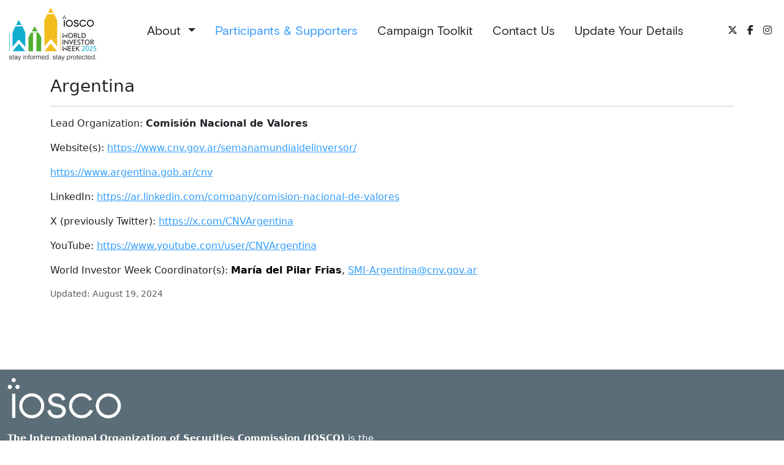

--- FILE ---
content_type: text/html;charset=UTF-8
request_url: https://www.worldinvestorweek.org/?p=participants&country=Argentina
body_size: 14922
content:
<!DOCTYPE html>
<html lang="en">
    <head>
        <meta charset="UTF-8">
        <meta http-equiv="x-UA-Compatible" content="IE=edge">
        <meta name="viewport" content="width=device-width, maximum-scale=1.0, shrink-to-fit=no">
        <meta name="description" content="World Investor Week (WIW) is a week-long, global campaign promoted by IOSCO to raise awareness about the importance of investor education and protection and highlight the various initiatives of securities regulators in these two critical areas.">
        <meta name="keywords" content="World Investor Week, IOSCO, Investor Education and Protection, Securities Regulators">
        <title>World Investor Week - Argentina</title>
        <link rel="apple-touch-icon" sizes="180x180" href="https://www.worldinvestorweek.org/apple-touch-icon.png">
        <link rel="icon" type="image/png" sizes="32x32" href="https://www.worldinvestorweek.org/favicon-32x32.png">
        <link rel="icon" type="image/png" sizes="16x16" href="https://www.worldinvestorweek.org/favicon-16x16.png">
        <link rel="manifest" href="https://www.worldinvestorweek.org/manifest.json">
        <link href="https://cdn.jsdelivr.net/npm/bootstrap@5.3.3/dist/css/bootstrap.min.css" rel="stylesheet" integrity="sha384-QWTKZyjpPEjISv5WaRU9OFeRpok6YctnYmDr5pNlyT2bRjXh0JMhjY6hW+ALEwIH" crossorigin="anonymous">
        <script src="https://cdn.jsdelivr.net/npm/bootstrap@5.3.3/dist/js/bootstrap.bundle.min.js" integrity="sha384-YvpcrYf0tY3lHB60NNkmXc5s9fDVZLESaAA55NDzOxhy9GkcIdslK1eN7N6jIeHz" crossorigin="anonymous"></script>
        <script src="https://code.jquery.com/jquery-3.7.1.min.js" integrity="sha256-/JqT3SQfawRcv/BIHPThkBvs0OEvtFFmqPF/lYI/Cxo=" crossorigin="anonymous"></script>
        <script src="https://cdn.jsdelivr.net/npm/chart.js@4.4.3/dist/chart.umd.min.js"></script>
        <script src="https://cdn.amcharts.com/lib/5/index.js"></script>
        <script src="https://cdn.amcharts.com/lib/5/map.js"></script>
        <script src="https://cdn.amcharts.com/lib/5/geodata/worldLow.js"></script>
        <script src="https://cdn.amcharts.com/lib/5/themes/Animated.js"></script>
        <script src="https://www.worldinvestorweek.org/js/mediaPlayer.js"></script>
        <link rel="stylesheet" href="https://fonts.googleapis.com/css2?family=Material+Symbols+Outlined:opsz,wght,FILL,GRAD@20..48,100..700,0..1,-50..200" />
        <link rel="stylesheet" href="https://www.worldinvestorweek.org/css/fontawesome-6.7.2/css/fontawesome.min.css">
        <link rel="stylesheet" href="https://www.worldinvestorweek.org/css/fontawesome-6.7.2/css/brands.min.css">
        <link rel="stylesheet" href="https://www.worldinvestorweek.org/css/fontawesome-6.7.2/css/solid.min.css">
        <link rel="stylesheet" href="https://www.worldinvestorweek.org/css/style.css?v=16">
        
        <style>
            .content {
                padding-left:0 !important; 
                padding-right:0 !important;
            }
            .nav-link {
                color: black; 
                transition: color 0.3s ease; 
            }

            .nav-link.active {
                color: #3399FF !important; 
            }

            .nav-link:hover {
                color: #0056b3 !important; 
            }

            .navbar .dropdown:hover .dropdown-menu {
                display: block;
                margin-top: 0; 
            }
            
        </style>

        
        
        <script async src="https://www.googletagmanager.com/gtag/js?id=G-56GYYP5VL1"></script>
        <script>
            window.dataLayer = window.dataLayer || [];
            function gtag(){dataLayer.push(arguments);}
            gtag('js', new Date());
            gtag('config', 'G-56GYYP5VL1');
        </script>
        
        <script>
            $(function(){
                let $main = $("#main");
                let pageTitle = $("h1").html();
                if (pageTitle != null)
                    document.title = pageTitle;

                let configureView = function(){
                    let headerHeight = $("#header").outerHeight();
                    let footerHeight = $("#footer").outerHeight();
                    let newMainHeight = window.innerHeight - headerHeight - footerHeight;
                    $main.css("min-height", newMainHeight);
                };
        
                configureView();

                $(window).on("resize", function(){
                    configureView();
                });

                let $alertModal = $("#alertModal");
                alertModal = function(title, body){
                    $alertModal.find(".modal-title").html(title).end().find(".modal-body").html(body).end().modal("show");
                }

                
            });
        </script>
    </head>

    <nav class="navbar navbar-expand-xl navbar-white bg-white" style="--bs-navbar-padding-y: 0;">
        <div class="container-xxl">
            <a class="navbar-brand" href="https://www.worldinvestorweek.org/" style="height: 100px;">
                <img src="/assets/slices/NAV-HEADER/logo-2025-2.png" alt="WIW Logo" width="148" style="margin-top: 5px;">
            </a>

            <button class="navbar-toggler" type="button" data-bs-toggle="collapse" data-bs-target="#navbarNav"
                aria-controls="navbarNav" aria-expanded="false" aria-label="Toggle navigation"
                style="border: none; padding: 0; box-shadow: none;">
                <span class="navbar-toggler-icon"></span>
            </button>

            <div class="collapse navbar-collapse" id="navbarNav">
                <ul class="navbar-nav mx-auto mb-2 mb-xl-0 font-regular fs-5 mt-3 mt-xl-0 me-0">
                    
                    <li class="nav-item dropdown">
                        <a class="nav-link dropdown-toggle text-dark mx-2 " href="#" id="aboutDropdown" role="button" data-bs-toggle="dropdown" aria-expanded="false">
                            About
                        </a>
                        <ul class="dropdown-menu" aria-labelledby="aboutDropdown">
                            <li><a class="dropdown-item" href="/?p=themes-2025">2025 Themes</a></li>
                            <li><a class="dropdown-item" href="/?p=working-group">Working Group / Governance</a></li>
                            <li><a class="dropdown-item" href="/?p=annual-reports">Annual Reports</a></li>
                        </ul>
                    </li>

                    <li class="nav-item">
                        <a class="nav-link text-dark mx-2 active" href="/?p=participants">Participants & Supporters</a>
                    </li>
                    <li class="nav-item">
                        <a class="nav-link text-dark mx-2 " href="/?p=toolkit">Campaign Toolkit</a>
                    </li>
                    <li class="nav-item">
                        <a class="nav-link text-dark mx-2 " href="/?p=contact-us">Contact Us</a>
                    </li>
                    <li class="nav-item d-flex align-items-center">
                        <a class="nav-link text-dark mx-2 " href="/portal/">Update Your Details</a>
                        
                    </li>
                </ul>

                <div class="d-flex ms-auto d-none d-xl-flex">
                    <a class="nav-link text-dark mx-2" href="https://x.com/IOSCOWIW" target="_blank">
                        <i class="fa-brands fa-x-twitter"></i>
                    </a>
                    <a class="nav-link text-dark mx-2" href="https://www.facebook.com/worldinvestorweek" target="_blank">
                        <i class="fab fa-facebook-f"></i>
                    </a>
                    <a class="nav-link text-dark mx-2" href="https://www.instagram.com/ioscowiw/" target="_blank">
                        <i class="fab fa-instagram"></i>
                    </a>
                </div>
            </div>
        </div>
    </nav>


    
    <div class="modal fade" id="videoModal" tabindex="-1" aria-labelledby="videoModalLabel" aria-hidden="true">
        <div class="modal-dialog modal-xl">
            <div class="modal-content">
                <div class="modal-body">
                    <div id="closeVideoButton" style="text-align: right; padding-bottom:0.5rem;">
                        <i class="fa-regular fa-circle-xmark fa-2xl" style="line-height:1.5rem;" onmouseover="this.style.color='red'" onmouseout="this.style.color='black'"></i>
                    </div>
                    <div class="ratio ratio-16x9 position-relative">
                            <iframe class="video-iframe" src="" allowfullscreen></iframe>
                        </div>
                    </div>
                </div>     
            </div>
        </div>
    </div>

    
    <div class="position-fixed bottom-0 end-0 p-3" style="z-index: 11;">
        <div id="successToast" class="toast align-items-center text-white bg-success border-0" role="alert" aria-live="assertive" aria-atomic="true">
            <div class="d-flex">
                <div class="toast-body">
                    Your message has been sent successfully!
                </div>
                <button type="button" class="btn-close btn-close-white me-2 m-auto" data-bs-dismiss="toast" aria-label="Close"></button>
            </div>
        </div>
    </div>

    
    <div class="position-fixed bottom-0 end-0 p-3" style="z-index: 11;">
        <div id="errorToast" class="toast align-items-center text-white bg-danger border-0" role="alert" aria-live="assertive" aria-atomic="true">
            <div class="d-flex">
                <div class="toast-body">
                    There was an error processing your request. Please try again.
                </div>
                <button type="button" class="btn-close btn-close-white me-2 m-auto" data-bs-dismiss="toast" aria-label="Close"></button>
            </div>
        </div>
    </div>

<div id="main" class="bg-custom-gray">
    <div class="content container-xxl">
        
    <script>
        $(function(){
            $("#participantInfo a").not(`[href^="#"]`).attr("target", "_blank");
        });
    </script>
    
        <div class="about bg-white">
            <div class="container">
                <div id="participantInfo" class="about-main">
                    <div class="col-md-12 pt-4" style="min-height:70vh;">
                        
                            <span id="jurisdiction1"></span>
                            <h3>Argentina</h3>
                            <hr>
                            
                                <p>Lead Organization: <strong>Comisión Nacional de Valores</strong></p>
                            
                                        <p>Website(s): <a href="https://www.cnv.gov.ar/semanamundialdelinversor/" target="_blank">https://www.cnv.gov.ar/semanamundialdelinversor/</a></p>
                                    
                                        <p><a href="https://www.argentina.gob.ar/cnv" target="_blank">https://www.argentina.gob.ar/cnv</a></p>
                                    
                                        <p>LinkedIn: <a href="https://ar.linkedin.com/company/comision-nacional-de-valores" target="_blank">https://ar.linkedin.com/company/comision-nacional-de-valores</a></p>
                                    
                                        <p>X (previously Twitter): <a href="https://x.com/CNVArgentina" target="_blank">https://x.com/CNVArgentina</a></p>
                                    
                                        <p>YouTube: <a href="https://www.youtube.com/user/CNVArgentina" target="_blank">https://www.youtube.com/user/CNVArgentina</a></p>
                                    
                                        <p>World Investor Week Coordinator(s):  <strong style="color:#000;">María del Pilar Frias</strong>, <a href="mailto: SMI-Argentina@cnv.gov.ar?subject=World Investor Week">SMI-Argentina@cnv.gov.ar</a></p>
                                    
                            <p class="text-muted small mb-0 pb-3">Updated: August 19, 2024</p>
                     
                        
                    </div>
                </div>
            </div>
        </div>
    
    </div>
</div>
        <nav id="footer" class="navbar navbar-expand-md footer-nav" style="background-color: #5b6e77;">
            <div class="container-xxl d-flex flex-column align-items-start">
                <a class="navbar-brand mb-3" href="#">
                    <img src="/assets/IOSCO-Logo-RGB-White.png" alt="IOSCO Logo" class="img-fluid" style="width: 15%;">
                </a>
                <span class="font-size-5 text-white mb-3 w-50">
                    <strong>The International Organization of Securities Commission (IOSCO)</strong> is the international body that brings together the world's securities regulators and is recognized as the global standard setter for the securities sector. IOSCO develops, implements and promotes adherence to internationally recognized standards for securities regulation. It works intensively with the G20 and the Financial Stability Board (FSB) on the global regulatory reform agenda. ​
                </span>

                <div class="navbar-collapse w-100">
                    <ul class="navbar-nav ms-auto mt-3">
                        <li class="nav-item dropup">
                            <a class="nav-link dropdown-toggle text-white" href="#" id="footerAboutDropdown" role="button" data-bs-toggle="dropdown" aria-expanded="false">
                                About
                            </a>
                            <ul class="dropdown-menu dropdown-menu-dark dropdown-menu-end" aria-labelledby="footerAboutDropdown">
                                <li><a class="dropdown-item" href="/?p=themes-2025">2025 Themes</a></li>
                                <li><a class="dropdown-item" href="/?p=working-group">Working Group / Governance</a></li>
                                <li><a class="dropdown-item" href="/?p=annual-reports">Annual Reports</a></li>
                            </ul>
                        </li>
                        <li class="nav-item">
                            <a class="nav-link text-white" href="/?p=participants">Participants & Supporters</a>
                        </li>
                        <li class="nav-item">
                            <a class="nav-link text-white" href="/?p=toolkit">Campaign Toolkit</a>
                        </li>
                        <li class="nav-item">
                            <a class="nav-link text-white" href="/?p=contact-us">Contact Us</a>
                        </li>
                    </ul>
                </div>
                <span class="font-size-5 text-white mt-3 mb-0">&copy; 2025 World Investor Week. All rights reserved.</span>
            </div>
        </nav>
    </body>
</html> 

--- FILE ---
content_type: text/css
request_url: https://www.worldinvestorweek.org/css/style.css?v=16
body_size: 3199
content:
@charset "UTF-8";

/* Font Imports */
@font-face {
	font-family: "Basis Grotesque Bold";
	src: url('https://www.worldinvestorweek.org/css/fonts/BasisGrotesque-Bold-Pro.woff2') format('woff2'),
		url('https://www.worldinvestorweek.org/css/fonts/BasisGrotesque-Bold-Pro.woff') format('woff'),
		url('https://www.worldinvestorweek.org/css/fonts/BasisGrotesque-Bold-Pro.ttf') format('truetype'),
		local("Arial");
}

@font-face {
	font-family: "Basis Grotesque Italic";
	src: url('https://www.worldinvestorweek.org/css/fonts/BasisGrotesque-Italic-Pro.woff2') format('woff2'),
		url('https://www.worldinvestorweek.org/css/fonts/BasisGrotesque-Italic-Pro.woff') format('woff'),
		url('https://www.worldinvestorweek.org/css/fonts/BasisGrotesque-Italic-Pro.ttf') format('truetype'),
		local("Arial");
}

@font-face {
	font-family: "Basis Grotesque Regular";
	src: url('https://www.worldinvestorweek.org/css/fonts/BasisGrotesque-Regular-Pro.woff2') format('woff2'),
		url('https://www.worldinvestorweek.org/css/fonts/BasisGrotesque-Regular-Pro.woff') format('woff'),
		url('https://www.worldinvestorweek.org/css/fonts/BasisGrotesque-Regular-Pro.ttf') format('truetype'),
		local("Arial");
}

@font-face {
	font-family: "Financier Display Light";
	src: url('https://www.worldinvestorweek.org/css/fonts/FinancierDisplay-Light.otf') format('opentype'),
		local('Times New Roman');
}

.grecaptcha-badge {
	display: none;
}

/* Root variables for colors */
:root {
	--bs-link-color-rgb: 50, 157, 250;
	--custom-blue: #329dfa;
	--custom-green: #50af32;
	--custom-yellow: #f3bd1e;
	--custom-gray: #eee;
}

/* Background color classes */
.bg-custom-blue {
	background-color: var(--custom-blue) !important;
}

.bg-custom-green {
	background-color: var(--custom-green) !important;
}

.bg-custom-yellow {
	background-color: var(--custom-yellow) !important;
}

.bg-custom-gray {
	background-color: var(--custom-gray) !important;
}

.footer-bg-color {
	background-color: #5b6e77;
}

/* Font classes */
.font-bold {
	font-family: 'Basis Grotesque Bold';
}

.font-regular {
	font-family: 'Basis Grotesque Regular';
}

.font-size-0 {
	font-size: 3rem;
	/* 48px; */
}

.font-size-1 {
	font-size: 2.5rem;
	/* 40px */
}

.font-size-2 {
	font-size: 2.375rem;
	/* 38px */
}

.font-size-3 {
	font-size: 2.125rem;
	/* 34px */
}

.font-size-4 {
	font-size: 1.1875rem;
	/* 19px */
}

.font-size-5 {
	font-size: 0.9375rem;
	/* 15px */
}

.font-size-6 {
	/*71px*/
	font-size: 4.4375rem;
}

/* Card styles */
.card {
	--bs-card-border-width: 0 !important;
	border-radius: 0 !important;
}

.card-img {
	border-radius: 0 !important;
	height: 100%;
}

.overlay-container {
	background-size: cover;
	position: relative;
	cursor: pointer;
}

.overlay-container::after {
	content: "";
	position: absolute;
	top: 0;
	bottom: 0;
	left: 0;
	right: 0;
	opacity: 0;
	transition: .5s ease;
	background-color: rgba(50, 50, 50, 0.7);
	overflow: hidden;
}

.overlay-container:hover::after {
	opacity: 1;
}

.nav-link:hover,
.card-body a:hover {
	color: #0056b3 !important;
}

.card-body a {
	transition: color 0.3s ease;
}

.text-shadow {
	text-shadow: 4px 4px 8px rgba(0, 0, 0, 0.9);
}

.cta-button:hover {
	background-color: #ff4e50;
	color: white;
	transform: translateY(-5px);
	box-shadow: 0 8px 15px rgba(0, 0, 0, 0.5);
}

.container-xxl {
	max-width: 2000px;
}

--- FILE ---
content_type: application/javascript
request_url: https://www.worldinvestorweek.org/js/mediaPlayer.js
body_size: 1688
content:
document.addEventListener('DOMContentLoaded', function () {
    let videoModal = document.getElementById('videoModal');
    let iframe = document.querySelector('.video-iframe');
    let closeVideoButton = document.getElementById('closeVideoButton');

    fetchMediaLink = (link) => {
        if (link.endsWith('.pdf')) {
            window.open(link, '_blank');
        } else if (link.includes('javascript:videoLoader(')) {
            const uuid = link.match(/'([^']+)'/)[1];
            fetchVideoDetails(`https://www.worldinvestorweek.org/inc/_video.cfm?key=${uuid}`);
        } else if (link.startsWith('http')) {
            displayVideo(link);
        } else {
            fetchVideoDetails(`https://www.worldinvestorweek.org/inc/_video.cfm?key=${link}`);
        }
    };

    fetchVideoDetails = (url) => {
        fetch(url)
            .then((response) => {
                if (!response.ok) {
                    throw new Error('Failed to fetch video data');
                }
                return response.json();
            })
            .then((data) => {
                if (!data.url) throw new Error('No video URL found');
                displayVideo(data.url);
            })
            .catch(error => console.error('Error fetching or loading video data:', error));
    };

    isMobile = () => {
        return /iPhone|iPad|iPod|Android/i.test(navigator.userAgent);
    }

    displayVideo = (videoUrl) => {
        const iframe = document.querySelector('.video-iframe');
        iframe.src = videoUrl;
        const modalInstance = new bootstrap.Modal(videoModal);
        modalInstance.show();
    };

    videoModal.addEventListener('hide.bs.modal', () => {
        iframe.src = '';
    });

    closeVideoButton.addEventListener('click', () => {
        const modalInstance = bootstrap.Modal.getInstance(videoModal);
        modalInstance.hide();
        iframe.src = '';
    });
});